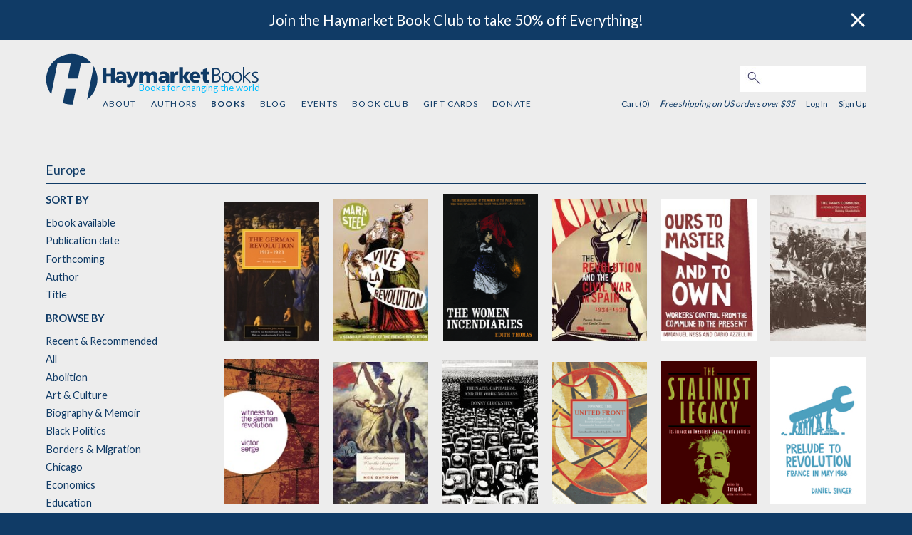

--- FILE ---
content_type: text/html; charset=utf-8
request_url: https://www.haymarketbooks.org/books/subjects/43-europe?sort=publication+date&sort_dir=asc
body_size: 8019
content:
<!DOCTYPE html>
<html class="js_disabled" lang="en">
<head>
  

  <script type="text/javascript">
   (function(i,s,o,g,r,a,m){i['GoogleAnalyticsObject']=r;i[r]=i[r]||function(){
       (i[r].q=i[r].q||[]).push(arguments)},i[r].l=1*new Date();a=s.createElement(o),
                            m=s.getElementsByTagName(o)[0];a.async=1;a.src=g;m.parentNode.insertBefore(a,m)
   })(window,document,'script','//www.google-analytics.com/analytics.js','ga');


   ga('create', 'UA-552470-17', {"cookieName":"_ga"});
   ga('send', "pageview", {"page":"/books/subjects/43-europe?sort=publication+date\u0026sort_dir=asc","campaignName":null,"campaignSource":null,"campaignMedium":null});

   ga(function(tracker) {
     var clientId = tracker.get('clientId');
     document.cookie = "ga_client_id=" + clientId + ";path=/;"
   });
</script>

  <!-- Google tag (gtag.js) -->
  <script async src="https://www.googletagmanager.com/gtag/js?id=G-3MCPCXBTRD"></script>
  <script>
      window.dataLayer = window.dataLayer || [];
      function gtag(){dataLayer.push(arguments);}
      gtag('js', new Date());
      gtag('config', 'G-3MCPCXBTRD');
  </script>


  
  <meta name="viewport" content="width=device-width, initial-scale=1">
  <meta name="google-site-verification" content="1RB7yHzkEP9I8JV-BDwvLe4GLEob00noLxjFlYFJyTc" />
  <link href='https://fonts.googleapis.com/css?family=Lato:300,400,700,900' rel='stylesheet' type='text/css'>
  <link href='https://fonts.googleapis.com/css?family=Libre+Franklin' rel='stylesheet' type='text/css'>
  <meta charset="utf-8">
  <title>Books | HaymarketBooks.org</title>
  <meta name="description" content="Haymarket Books: books for changing the world.">

  <meta name="csrf-param" content="authenticity_token" />
<meta name="csrf-token" content="3vfCQZNGxZ31WXWxU3QHMFx-yhHmmSovTX-3ftBO3zgXYhXjR_sAw2xgC8BYNRrSdzXUDstGZdkc47VuRVyexg" />

  <script type="text/javascript">
      document.documentElement.className = 'js_enabled js_loading';
  </script>

    <link rel="stylesheet" href="https://www.haymarketbooks.org/assets-production/application-499b266831333a7286f4625024fabf34fde6d129ae56ae5f006c61d44afe939a.css" media="all" />
  <link rel="alternate" type="application/rss+xml" title="RSS" href="/blog_rss" />
  <link rel="icon" type="image/x-icon" href="/favicon.ico" />

  <script data-ad-client="ca-pub-8793956595703580" async src="https://pagead2.googlesyndication.com/pagead/js/adsbygoogle.js"></script>

  <!-- Facebook Pixel Code -->
  <script>
    !function(f,b,e,v,n,t,s)
    {if(f.fbq)return;n=f.fbq=function(){n.callMethod?
      n.callMethod.apply(n,arguments):n.queue.push(arguments)};
      if(!f._fbq)f._fbq=n;n.push=n;n.loaded=!0;n.version='2.0';
      n.queue=[];t=b.createElement(e);t.async=!0;
      t.src=v;s=b.getElementsByTagName(e)[0];
      s.parentNode.insertBefore(t,s)}(window,document,'script',
      'https://connect.facebook.net/en_US/fbevents.js');
    fbq('init', '2034522526837172');
    fbq('track', 'PageView');
  </script>
  <noscript>
    <img height="1" width="1" src="https://www.facebook.com/tr?id=2034522526837172&ev=PageView&noscript=1"/>
  </noscript>
  <!-- End Facebook Pixel Code -->

  <script src="//js.honeybadger.io/v3.0/honeybadger.min.js" type="text/javascript"></script>

  <script type="text/javascript">
    Honeybadger.configure({
      apiKey: '6c87df73',
      environment: 'production-www.haymarketbooks.org',
      enableUncaught: false,
      enableUnhandledRejection: false,
      maxErrors: 20
    });
  </script>

  <script id="mcjs">!function(c,h,i,m,p){m=c.createElement(h),p=c.getElementsByTagName(h)[0],m.async=1,m.src=i,p.parentNode.insertBefore(m,p)}(document,"script","https://chimpstatic.com/mcjs-connected/js/users/67fdef094920f1fe197c7e2ff/ea9a97ded3fe72ed91832be7c.js");</script>
  <script src="https://challenges.cloudflare.com/turnstile/v0/api.js" async defer></script>

    <meta property="og:title" content="Haymarket Books" />
    <meta property="og:type" content="article" />
    <meta property="og:url" content="http://www.haymarketbooks.org" />
    <meta property="og:description" content="Haymarket Books is a radical, independent, nonprofit book publisher based in Chicago." />
    <meta property="og:image" content="https://haymarket-prod.s3.amazonaws.com/static_files/1362128a2970ba5c8636225181879579/homepagetile2.png" />
  <meta property="og:site_name" content="haymarketbooks.org" />
  <meta property="fb:app_id" content=""/>
</head>

    <body class="v1-body editions index">


<div class='banner-desktop'>  <div data-component-id="banner" v-cloak>
    <banner class="banner banner-top banner-default" banner-dismissed-id="top-banner-dismissed">
      <div slot="body">
        <a href="https://www.haymarketbooks.org/pg/book-club">Join the Haymarket Book Club to take 50% off Everything!</a>
      </div>
      <div slot="close">
        <img class="banner-close" src="https://www.haymarketbooks.org/assets-production/close-button-868196476f882748800a3865b033ab057953e1198da24d07d1e9432c6d7144ab.png" />
      </div>
    </banner>
  </div>
</div>
<div data-component-id="banner" v-cloak>
</div>


<div id="wrapper">
  <header>
    <div class="modal-menu-bg" onclick="toggleMenu()"></div>
<div class="top-nav">
  <script>
    function toggleMenu() {
      console.log("TOGGLE MENU");
      $('.top-nav ul.v1-nav').toggle();
      $('.modal-menu-bg').toggle();
      $('.top-nav div.search_field').toggle();
      $('.top-nav div.login_links').toggle();
      $('.top-nav div.login_here').toggle();
      $('.top-nav div.hamburger').toggle();
      $('div.close-mobile-nav').toggle();
      return false;
    }
  </script>
  <div class="top-nav-wrapper">
    <div class="hlogo"><a href="/"><img alt="Haymarket Books" src="https://www.haymarketbooks.org/assets-production/h-logo-blue-add361a0dcfbc78de13ce561e7fb761001ce5fb2ceed44696bbdb9632cc2765f.svg" /></a></div>
    <div class="hblogo"><a href="/"><img alt="Haymarket Books" src="https://www.haymarketbooks.org/assets-production/haymarketbooks-blue-0eb3c9823dee5411fcb06ff66a07713da1fbbcb2132ab376e60b91c45937c5a4.svg" /></a></div>
    <div class="tagline"><span class='tagline-copy'>Books for changing the world</span></div>


    <div class="close-mobile-nav">
      <a onclick="toggleMenu()" href="#"><img alt="Menu" src="https://www.haymarketbooks.org/assets-production/close-88f61462079110c32b0505a0d0d5115a6ad505f8bb1d33ff7cf7ef65431d48b5.svg" /></a>
    </div>

    <div class="search_field">
      <form action="/search" accept-charset="UTF-8" method="get"><input name="utf8" type="hidden" value="&#x2713;" autocomplete="off" />
        <input type="text" name="q" id="q" class="text" />
        <button name="button" type="submit" class="submit search">
          <img alt="Search" src="https://www.haymarketbooks.org/assets-production/search-316851aef45234cd61751aa615b9052cd01950cd8108d7675297aa11cbe2c6e8.jpg" />
</button></form>    </div>

    <div class="sub-nav">
      <ul class="v1-nav">
        <li><a href="/pg/about">About</a></li>
        <li ><a href="/authors">Authors</a></li>
        <li class='active'><a href="/books">Books</a></li>
        <li ><a href="/blogs">Blog</a></li>
        <li ><a href="/events">Events</a></li>
        <li ><a href="/pg/book-club">Book Club</a></li>
            <li >
              <a href="/gift_cards">Gift Cards</a>
            </li>
        <li ><a href="/pg/donate">Donate</a></li>
      </ul>

      <div class="login_links">

        <div class="user-menu">

         <span class="cart_count">
            Cart (0)
         </span>

            <span class="free-shipping-message">Free shipping on US orders over $35</span>

          <div class="user-menu--sign-in-links">
              <a class="login-link" href="/users/sign_in">Log In</a>  <a href="/users/sign_up">Sign Up</a>
          </div>
        </div>


      </div>
    </div>

    <div class="hamburger">
      <a onclick="toggleMenu();" href="#"><img alt="Menu" src="https://www.haymarketbooks.org/assets-production/hamburger-blue-ebb0a04c8c10180cba4066499a166aece62a11b018554638bf1e7553b2d5ff72.svg" /></a>
    </div>
  </div>
</div>

    <div class='banner-mobile'>  <div data-component-id="banner" v-cloak>
    <banner class="banner banner-top banner-default" banner-dismissed-id="top-banner-dismissed">
      <div slot="body">
        <a href="https://www.haymarketbooks.org/pg/book-club">Join the Haymarket Book Club to take 50% off Everything!</a>
      </div>
      <div slot="close">
        <img class="banner-close" src="https://www.haymarketbooks.org/assets-production/close-button-868196476f882748800a3865b033ab057953e1198da24d07d1e9432c6d7144ab.png" />
      </div>
    </banner>
  </div>
</div>
  </header>

  <section id="main-content">

    

<div class="section-title">
  Europe
</div>

<div id="books-navigation">
  <div id="books-sort--desktop">
    <h4>Sort by</h4>
    <ul>
      <li><a href="/books?filter=ebooks#browse">Ebook available</a></li>
          <li><a class="catalog-sort-link" href="https://www.haymarketbooks.org/books/subjects/43-europe?sort=publication+date&amp;sort_dir=desc#browse">Publication date</a></li>
          <li><a class="catalog-sort-link" href="https://www.haymarketbooks.org/books/subjects/43-europe?sort=forthcoming&amp;sort_dir=asc#browse">Forthcoming</a></li>
          <li><a class="catalog-sort-link" href="https://www.haymarketbooks.org/books/subjects/43-europe?sort=author&amp;sort_dir=asc#browse">Author</a></li>
          <li><a class="catalog-sort-link" href="https://www.haymarketbooks.org/books/subjects/43-europe?sort=title&amp;sort_dir=asc#browse">Title</a></li>
    </ul>
  </div>
  <div id="books-sort--mobile">
    <select name="books-sort--mobile--dropdown" id="books-sort--mobile--dropdown"><option value="https://www.haymarketbooks.org/books/subjects/43-europe?sort=publication+date&amp;sort_dir=desc#browse">Sort by publication date</option>
<option value="https://www.haymarketbooks.org/books/subjects/43-europe?sort=forthcoming&amp;sort_dir=asc#browse">Sort by forthcoming</option>
<option value="https://www.haymarketbooks.org/books/subjects/43-europe?sort=author&amp;sort_dir=asc#browse">Sort by author</option>
<option value="https://www.haymarketbooks.org/books/subjects/43-europe?sort=title&amp;sort_dir=asc#browse">Sort by title</option>
<option value="/books?filter=ebooks#browse">Ebook available</option></select>
  </div>
  <div id="subject-navigation">
  <h4>Browse by</h4>
  <ul>
    <li><a href="/books">Recent &amp; Recommended</a></li>
    <li><a href="/books?view_all=true">All</a></li>
      <li ><a href="/books/subjects/47-abolition">Abolition</a></li>
      <li ><a href="/books/subjects/24-art-amp-culture">Art &amp; Culture</a></li>
      <li ><a href="/books/subjects/5-biography-amp-memoir">Biography &amp; Memoir</a></li>
      <li ><a href="/books/subjects/13-black-politics">Black Politics</a></li>
      <li ><a href="/books/subjects/46-borders-amp-migration">Borders &amp; Migration</a></li>
      <li ><a href="/books/subjects/49-chicago">Chicago</a></li>
      <li ><a href="/books/subjects/31-economics">Economics</a></li>
      <li ><a href="/books/subjects/14-education">Education</a></li>
      <li ><a href="/books/subjects/10-en-espanol">En Español</a></li>
      <li ><a href="/books/subjects/9-environment-amp-science">Environment &amp; Science</a></li>
      <li ><a href="/books/subjects/50-fascism-amp-anti-fascism">Fascism &amp; Anti-Fascism</a></li>
      <li ><a href="/books/subjects/20-feminism-gender-amp-sexuality">Feminism, Gender &amp; Sexuality</a></li>
      <li ><a href="/books/subjects/21-graphic-novels-amp-photography">Graphic Novels &amp; Photography</a></li>
      <li ><a href="/books/subjects/34-imperialism-amp-war">Imperialism &amp; War</a></li>
      <li ><a href="/books/subjects/35-kids-amp-young-adult">Kids &amp; Young Adult</a></li>
      <li ><a href="/books/subjects/40-labor-movement">Labor Movement</a></li>
      <li ><a href="/books/subjects/19-literature-amp-fiction">Literature &amp; Fiction</a></li>
      <li ><a href="/books/subjects/45-merch">Merch</a></li>
      <li ><a href="/books/subjects/48-movement-strategy">Movement Strategy</a></li>
      <li ><a href="/books/subjects/33-palestine">Palestine</a></li>
      <li ><a href="/books/subjects/16-poetry">Poetry</a></li>
      <li ><a href="/books/subjects/32-police-amp-prisons">Police &amp; Prisons</a></li>
      <li ><a href="/books/subjects/44-russian-revolution">Russian Revolution</a></li>
      <li ><a href="/books/subjects/36-socialism-amp-marxism">Socialism &amp; Marxism</a></li>
      <li ><a href="/books/subjects/1-sports">Sports</a></li>
      <li ><a href="/books/subjects/41-u-s-history-amp-politics">U.S. History &amp; Politics</a></li>
    <li>&mdash;</li>
      <li ><a href="/books/subjects/37-africa">Africa</a></li>
      <li ><a href="/books/subjects/38-americas">Americas</a></li>
      <li ><a href="/books/subjects/42-asia">Asia</a></li>
      <li class='selected'><a href="/books/subjects/43-europe">Europe</a></li>
      <li ><a href="/books/subjects/39-middle-east">Middle East</a></li>
  </ul>

      <h4>Series</h4>
      <ul>
            <li><a href="/series_collections/19-abolitionist-papers">Abolitionist Papers</a></li>
            <li><a href="/series_collections/35-boston-review">Boston Review</a></li>
            <li><a href="/series_collections/2-dispatch-books">Dispatch Books</a></li>
            <li><a href="/series_collections/1-historical-materialism">Historical Materialism</a></li>
            <li><a href="/series_collections/12-studies-in-critical-social-sciences">Studies in Critical Social Sciences</a></li>
            <li><a href="/series_collections/34-sojourners-for-justice">Sojourners for Justice</a></li>
            <li><a href="/series_collections/13-studies-in-critical-research-on-religion">Studies in Critical Research on Religion</a></li>
            <li><a href="/series_collections/17-voice-of-witness">Voice of Witness</a></li>
        <li>&mdash;</li>
      </ul>

</div>

</div>

<div id="browse" class="">
  <div class="catalog-books-grid">
    <ul>
          

  <li class="edition_item " ontouchstart="">
    <a aria-label="The German Revolution, 1917-1923" href="/books/831-the-german-revolution-1917-1923">
        <div class='cover-image' style='background-image:url(https://cdn-ed.haymarketbooks.org/images/000006/286/9781931859325-f_small-fb4398d21ff21e46bdc7b92b12893a7b.jpg20220302-22-ubtca1);'></div>
</a>      <div class="edition-info">
          <h3 class="title">The German Revolution, 1917-1923</h3>
        <div class="contributors">
          <span>by <a href="/authors/418-pierre-broue">Pierre Broué</a></span>
        </div>
      </div>
  </li>

          

  <li class="edition_item " ontouchstart="">
    <a aria-label="Vive la Revolution" href="/books/836-vive-la-revolution">
        <div class='cover-image' style='background-image:url(https://cdn-ed.haymarketbooks.org/images/000006/290/9781931859370-f_small-b73e5fbf3d1755987e7d9a71daaaaead.jpg20220302-22-14pzol2);'></div>
</a>      <div class="edition-info">
          <h3 class="title">Vive la Revolution</h3>
        <div class="contributors">
          <span>by <a href="/authors/424-mark-steel">Mark Steel</a></span>
        </div>
      </div>
  </li>

          

  <li class="edition_item " ontouchstart="">
    <a aria-label="The Women Incendiaries" href="/books/845-the-women-incendiaries">
        <div class='cover-image' style='background-image:url(https://cdn-ed.haymarketbooks.org/images/000006/298/9781931859462-f_small-b411d6a47a8b88b7b67d758536a4502b.jpg20220302-22-1rg6g95);'></div>
</a>      <div class="edition-info">
          <h3 class="title">The Women Incendiaries</h3>
        <div class="contributors">
          <span>by <a href="/authors/430-edith-thomas">Edith Thomas</a></span>
        </div>
      </div>
  </li>

          

  <li class="edition_item last-child" ontouchstart="">
    <a aria-label="The Revolution and the Civil War in Spain" href="/books/850-the-revolution-and-the-civil-war-in-spain">
        <div class='cover-image' style='background-image:url(https://cdn-ed.haymarketbooks.org/images/000006/301/9781931859516-f_small-f79874288e564097fb91dba530c3db86.jpg20220302-22-yqftja);'></div>
</a>      <div class="edition-info">
          <h3 class="title">The Revolution and the Civil War in Spain</h3>
        <div class="contributors">
          <span>by <a href="/authors/418-pierre-broue">Pierre Broué</a> and <a href="/authors/1914-emile-temine">Émile Témine</a></span>
        </div>
      </div>
  </li>

          

  <li class="edition_item " ontouchstart="">
    <a aria-label="Ours to Master and to Own" href="/books/366-ours-to-master-and-to-own">
        <div class='cover-image' style='background-image:url(https://cdn-ed.haymarketbooks.org/images/000007/984/9781608461196-f_small-2415d2d63a6fba4da8fb1cf4c5b5ab56.jpg20250206-36-i86jvo);'></div>
</a>      <div class="edition-info">
          <h3 class="title">Ours to Master and to Own</h3>
        <div class="contributors">
          <span>Edited by <a href="/authors/117-dario-azzellini">Dario Azzellini</a> and <a href="/authors/118-immanuel-ness">Immanuel Ness</a></span>
        </div>
      </div>
  </li>

          

  <li class="edition_item " ontouchstart="">
    <a aria-label="The Paris Commune" href="/books/365-the-paris-commune">
        <div class='cover-image' style='background-image:url(https://cdn-ed.haymarketbooks.org/images/000005/455/9781608461189-f_small-e14167ebdbe9a7c05dc9f1df34631634.jpg20220302-22-dpsu9j);'></div>
</a>      <div class="edition-info">
          <h3 class="title">The Paris Commune</h3>
        <div class="contributors">
          <span>by <a href="/authors/116-donny-gluckstein">Donny Gluckstein</a></span>
        </div>
      </div>
  </li>

          

  <li class="edition_item " ontouchstart="">
    <a aria-label="Witness to the German Revolution" href="/books/339-witness-to-the-german-revolution">
        <div class='cover-image' style='background-image:url(https://cdn-ed.haymarketbooks.org/images/000007/977/9781608460854-f_small-65e6e1b0e97360f52bd743cf1e176bf2.jpg20250206-36-et21wn);'></div>
</a>      <div class="edition-info">
          <h3 class="title">Witness to the German Revolution</h3>
        <div class="contributors">
          <span>by <a href="/authors/101-victor-serge">Victor Serge</a></span>
        </div>
      </div>
  </li>

          

  <li class="edition_item last-child" ontouchstart="">
    <a aria-label="How Revolutionary Were the Bourgeois Revolutions?" href="/books/323-how-revolutionary-were-the-bourgeois-revolutions">
        <div class='cover-image' style='background-image:url(https://cdn-ed.haymarketbooks.org/images/000005/424/9781608460670-f_small-61eb5a62e5d5c4615acca8ad3f79007c.jpg20220302-22-16t691l);'></div>
</a>      <div class="edition-info">
          <h3 class="title">How Revolutionary Were the Bourgeois Revolutions?</h3>
        <div class="contributors">
          <span>by <a href="/authors/86-neil-davidson">Neil Davidson</a></span>
        </div>
      </div>
  </li>

          

  <li class="edition_item " ontouchstart="">
    <a aria-label="The Nazis, Capitalism and the Working Class" href="/books/383-the-nazis-capitalism-and-the-working-class">
        <div class='cover-image' style='background-image:url(https://cdn-ed.haymarketbooks.org/images/000005/470/9781608461370-f_small-33629ff0a59b79b9717c4b65ffea3ac8.jpg20220302-22-mm3x6f);'></div>
</a>      <div class="edition-info">
          <h3 class="title">The Nazis, Capitalism and the Working Class</h3>
        <div class="contributors">
          <span>by <a href="/authors/116-donny-gluckstein">Donny Gluckstein</a></span>
        </div>
      </div>
  </li>

          

  <li class="edition_item " ontouchstart="">
    <a aria-label="Toward the United Front" href="/books/472-toward-the-united-front">
        <div class='cover-image' style='background-image:url(https://cdn-ed.haymarketbooks.org/images/000005/532/9781608462360-f_small-f26cc9bedfdedb9cd5a8d99b4aff7172.jpg20220302-22-1wsocq6);'></div>
</a>      <div class="edition-info">
          <h3 class="title">Toward the United Front</h3>
        <div class="contributors">
          <span>Edited by <a href="/authors/201-john-riddell">John Riddell</a></span>
        </div>
      </div>
  </li>

          

  <li class="edition_item " ontouchstart="">
    <a aria-label="The Stalinist Legacy" href="/books/456-the-stalinist-legacy">
        <div class='cover-image' style='background-image:url(https://cdn-ed.haymarketbooks.org/images/000005/522/9781608462193-f_small-b25ba13a4379cdd3dd6757f1dae794da.jpg20220302-22-1cye001);'></div>
</a>      <div class="edition-info">
          <h3 class="title">The Stalinist Legacy</h3>
        <div class="contributors">
          <span>Edited by <a href="/authors/154-tariq-ali">Tariq Ali</a></span>
        </div>
      </div>
  </li>

          

  <li class="edition_item last-child" ontouchstart="">
    <a aria-label="Prelude to Revolution" href="/books/508-prelude-to-revolution">
        <div class='cover-image' style='background-image:url(https://cdn-ed.haymarketbooks.org/images/000005/558/9781608462735-f_small-8590ba43017d03102a4c49faf0f899aa.jpg20220302-22-6une9j);'></div>
</a>      <div class="edition-info">
          <h3 class="title">Prelude to Revolution</h3>
        <div class="contributors">
          <span>by <a href="/authors/229-daniel-singer">Daniel Singer</a></span>
        </div>
      </div>
  </li>

          

  <li class="edition_item " ontouchstart="">
    <a aria-label="The New Left, National Identity, and the Break-Up of Britain" href="/books/603-the-new-left-national-identity-and-the-break-up-of-britain">
        <div class='cover-image' style='background-image:url(https://cdn-ed.haymarketbooks.org/images/000005/620/9781608463770-f_small-a081e6b9137b839c84af250de964f5bf.jpg20220302-22-1nlo88o);'></div>
</a>      <div class="edition-info">
          <h3 class="title">The New Left, National Identity, and the Break-Up of Britain</h3>
        <div class="contributors">
          <span>by <a href="/authors/289-wade-matthews">Wade Matthews</a></span>
        </div>
      </div>
  </li>

          

  <li class="edition_item " ontouchstart="">
    <a aria-label="A Great and Terrible World" href="/books/619-a-great-and-terrible-world">
        <div class='cover-image' style='background-image:url(https://cdn-ed.haymarketbooks.org/images/000005/635/9781608463930-f_small-5503765cfd513fa8c9157af01362ef1b.jpg20220302-22-78flcc);'></div>
</a>      <div class="edition-info">
          <h3 class="title">A Great and Terrible World</h3>
        <div class="contributors">
          <span>by <a href="/authors/134-antonio-gramsci">Antonio Gramsci</a></span>
        </div>
      </div>
  </li>

          

  <li class="edition_item " ontouchstart="">
    <a aria-label="War and Revolution in Catalonia, 1936-1939" href="/books/638-war-and-revolution-in-catalonia-1936-1939">
        <div class='cover-image' style='background-image:url(https://cdn-ed.haymarketbooks.org/images/000005/654/9781608464128-f_small-ea1ad57b3dded50ab01bc0bb93a9d03c.jpg20220302-22-q9yiv1);'></div>
</a>      <div class="edition-info">
          <h3 class="title">War and Revolution in Catalonia, 1936-1939</h3>
        <div class="contributors">
          <span>by <a href="/authors/674-pelai-pages-i-blanch">Pelai Pagès i Blanch</a></span>
        </div>
      </div>
  </li>

          

  <li class="edition_item last-child" ontouchstart="">
    <a aria-label="Diary of Bergen-Belsen" href="/books/685-diary-of-bergen-belsen">
        <div class='cover-image' style='background-image:url(https://cdn-ed.haymarketbooks.org/images/000005/667/9781608464609-f_small-054584a1303a9929dfe8c50fa0a7ad6d.jpg20220302-22-um4bf1);'></div>
</a>      <div class="edition-info">
          <h3 class="title">Diary of Bergen-Belsen</h3>
        <div class="contributors">
          <span>by <a href="/authors/96-hanna-levy-hass">Hanna Levy-Hass</a></span>
        </div>
      </div>
  </li>

          

  <li class="edition_item " ontouchstart="">
    <a aria-label="Clara Zetkin" href="/books/616-clara-zetkin">
        <div class='cover-image' style='background-image:url(https://cdn-ed.haymarketbooks.org/images/000005/632/9781608463909-f_small-2bc414557ecc27af879e2ee8bbb998bb.jpg20220302-22-1405t7d);'></div>
</a>      <div class="edition-info">
          <h3 class="title">Clara Zetkin</h3>
        <div class="contributors">
          <span>by <a href="/authors/299-clara-zetkin">Clara Zetkin</a></span>
        </div>
      </div>
  </li>

          

  <li class="edition_item " ontouchstart="">
    <a aria-label="We Cannot Escape History" href="/books/692-we-cannot-escape-history">
        <div class='cover-image' style='background-image:url(https://cdn-ed.haymarketbooks.org/images/000005/673/9781608464678-f_small-3531e82a0916d04befed81a1ad794803.jpg20220302-22-bc1j53);'></div>
</a>      <div class="edition-info">
          <h3 class="title">We Cannot Escape History</h3>
        <div class="contributors">
          <span>by <a href="/authors/86-neil-davidson">Neil Davidson</a></span>
        </div>
      </div>
  </li>

          

  <li class="edition_item " ontouchstart="">
    <a aria-label="Revolutionary Marxism in Spain 1930-1937" href="/books/706-revolutionary-marxism-in-spain-1930-1937">
        <div class='cover-image' style='background-image:url(https://cdn-ed.haymarketbooks.org/images/000005/687/9781608464814-f_small-ac710d38c68552e93b4037d70e661155.jpg20220302-22-62zs5i);'></div>
</a>      <div class="edition-info">
          <h3 class="title">Revolutionary Marxism in Spain 1930-1937</h3>
        <div class="contributors">
          <span>by <a href="/authors/350-alan-sennett">Alan Sennett</a></span>
        </div>
      </div>
  </li>

          

  <li class="edition_item last-child" ontouchstart="">
    <a aria-label="Working-Class Politics in the German Revolution" href="/books/766-working-class-politics-in-the-german-revolution">
        <div class='cover-image' style='background-image:url(https://cdn-ed.haymarketbooks.org/images/000005/725/9781608465507-f_small-0e4758215f85f2aa92bc8d561efb82b8.jpg20220302-22-1ihc927);'></div>
</a>      <div class="edition-info">
          <h3 class="title">Working-Class Politics in the German Revolution</h3>
        <div class="contributors">
          <span>by <a href="/authors/388-ralf-hoffrogge">Ralf Hoffrogge</a></span>
        </div>
      </div>
  </li>

          

  <li class="edition_item " ontouchstart="">
    <a aria-label="The German Left and the Weimar Republic" href="/books/711-the-german-left-and-the-weimar-republic">
        <div class='cover-image' style='background-image:url(https://cdn-ed.haymarketbooks.org/images/000005/692/9781608464869-f_small-c6d756fa997188f7056925f9d1aacfa5.jpg20220302-22-143a3j7);'></div>
</a>      <div class="edition-info">
          <h3 class="title">The German Left and the Weimar Republic</h3>
        <div class="contributors">
          <span>Edited and translated by <a href="/authors/355-ben-fowkes">Ben Fowkes</a></span>
        </div>
      </div>
  </li>

          

  <li class="edition_item " ontouchstart="">
    <a aria-label="To the Masses" href="/books/897-to-the-masses">
        <div class='cover-image' style='background-image:url(https://cdn-ed.haymarketbooks.org/images/000005/775/9781608466351-f_small-f53ff90dc5030e1db1afc2800c94fdd3.jpg20220302-22-12zxeil);'></div>
</a>      <div class="edition-info">
          <h3 class="title">To the Masses</h3>
        <div class="contributors">
          <span>Edited by <a href="/authors/201-john-riddell">John Riddell</a></span>
        </div>
      </div>
  </li>

          

  <li class="edition_item " ontouchstart="">
    <a aria-label="Wilhelm Liebknecht and German Social Democracy" href="/books/620-wilhelm-liebknecht-and-german-social-democracy">
        <div class='cover-image' style='background-image:url(https://cdn-ed.haymarketbooks.org/images/000005/636/9781608463947-f_small-d9c4e574b1284f16743b393acf6bea34.jpg20220302-22-k2z6d5);'></div>
</a>      <div class="edition-info">
          <h3 class="title">Wilhelm Liebknecht and German Social Democracy</h3>
        <div class="contributors">
          <span>Edited by <a href="/authors/306-william-a-pelz">William  A Pelz</a></span>
        </div>
      </div>
  </li>

          

  <li class="edition_item last-child" ontouchstart="">
    <a aria-label="Cataclysm 1914" href="/books/920-cataclysm-1914">
        <div class='cover-image' style='background-image:url(https://cdn-ed.haymarketbooks.org/images/000005/774/9781608466344-f_small-5b450a62fe0ed8d728670b41e066dd52.jpg20220302-22-1nqtd00);'></div>
</a>      <div class="edition-info">
          <h3 class="title">Cataclysm 1914</h3>
        <div class="contributors">
          <span>Edited by <a href="/authors/475-alexander-anievas">Alexander Anievas</a></span>
        </div>
      </div>
  </li>

    </ul>
  </div>

  <div class="catalog-books-pagination">
    <div role="navigation" aria-label="Pagination" class="pagination"><span class="previous_page disabled" aria-label="Previous page">Previous</span> <em class="current" aria-label="Page 1" aria-current="page">1</em> <a rel="next" aria-label="Page 2" href="/books/subjects/43-europe?page=2&amp;sort=publication+date&amp;sort_dir=asc">2</a> <a aria-label="Page 3" href="/books/subjects/43-europe?page=3&amp;sort=publication+date&amp;sort_dir=asc">3</a> <a class="next_page" aria-label="Next page" rel="next" href="/books/subjects/43-europe?page=2&amp;sort=publication+date&amp;sort_dir=asc">Next</a></div>
  </div>
</div>



  </section>

  <footer>
    <div class="footer-wrapper">
  <div class="ftr-nav">
    <ul class="v1-nav">
      <li><a href="/pg/about">About</a></li>
      <li ><a href="/authors">Authors</a></li>
      <li class='active'><a href="/books">Books</a></li>
      <li ><a href="/blogs">Blog</a></li>
      <li ><a href="/events">Events</a></li>
      <li ><a href="/pg/book-club">Book Club</a></li>
        <li >
          <a href="/gift_cards">Gift Cards</a>
        </li>
      <li ><a href="/pg/donate">Donate</a></li>
    </ul>
  </div>

  <div class='footer--subscribe'>
    <div class='newsletter-sub--callout'  tabindex="0">Sign up for our email newsletter</div>
<form target="_blank" action="https://haymarketbooks.us2.list-manage.com/subscribe" accept-charset="UTF-8" method="get"><input name="utf8" type="hidden" value="&#x2713;" autocomplete="off" />
    <input type="hidden" name="u" id="u" value="67fdef094920f1fe197c7e2ff" autocomplete="off" />
    <input type="hidden" name="id" id="id" value="a36ffbc74a" autocomplete="off" />
    <input type="hidden" name="MMERGE14" id="MMERGE14" value="United States" autocomplete="off" />
  <input type="text" name="EMAIL" id="EMAIL" value="" class="newsletter-sub--email-input" aria-label="email" />
  <input type="submit" name="commit" value="Subscribe" class="newsletter-sub--subscribe-button btn action submit" data-disable-with="Subscribe" />
</form>
  </div>

  <div class="ftr-follow">
    <h3>FOLLOW US:</h3>
    <ul class="ftr-follow-menu">
      <li class="social-icon"><a target="_blank" href="https://twitter.com/haymarketbooks"><img alt="Follow Haymarket Books on Twitter" src="https://www.haymarketbooks.org/assets-production/twitter-25aa52931f5499c7360acd67b117651d340a9333a01ec2ae7f0cec32be421b0b.svg" /></a></li>
      <li class="social-icon"><a target="_blank" href="https://www.facebook.com/haymarketbooks"><img alt="Follow Haymarket Books on Facebook" src="https://www.haymarketbooks.org/assets-production/facebook-square-34a5d0c637c0c4a9f2c06fb1c5a776efbc77a9b2b4fbb77d650a039be25cd80f.svg" /></a></li>
      <li class="social-icon"><a target="_blank" href="https://www.instagram.com/haymarketbooks"><img alt="Follow Haymarket Books on Instagram" src="https://www.haymarketbooks.org/assets-production/instagram-9649d228ad32de065d062bc05e6594699b89d59896f542c7d1f12b66f57bd6c8.svg" /></a></li>
      <li class="social-icon"><a target="_blank" href="https://www.youtube.com/channel/UCXu5dcswjbA0zpXLIBn5NmQ"><img alt="Follow Haymarket Books on Youtube" src="https://www.haymarketbooks.org/assets-production/youtube-ad5b9fd120f34e2bdb15b1b33cb5a889ad873a90b217b56991bf1eed267c0b0f.svg" /></a></li>
    </ul>
  </div>
</div>

  </footer>
</div>

<div id="scripts">
  
  <script src="https://www.haymarketbooks.org/assets-production/application-ebd556630cd7940f2e59f0f1dc87c40772d7f25745a3c8eb34f05f369037fe9d.js"></script>

  

  <script type="text/javascript">
      $(document.documentElement).removeClass('js_loading');
  </script>
</div>
<script defer src="https://static.cloudflareinsights.com/beacon.min.js/vcd15cbe7772f49c399c6a5babf22c1241717689176015" integrity="sha512-ZpsOmlRQV6y907TI0dKBHq9Md29nnaEIPlkf84rnaERnq6zvWvPUqr2ft8M1aS28oN72PdrCzSjY4U6VaAw1EQ==" data-cf-beacon='{"version":"2024.11.0","token":"e9acf0ebfefe4ddc87e13636d9993bee","r":1,"server_timing":{"name":{"cfCacheStatus":true,"cfEdge":true,"cfExtPri":true,"cfL4":true,"cfOrigin":true,"cfSpeedBrain":true},"location_startswith":null}}' crossorigin="anonymous"></script>
</body>
</html>



--- FILE ---
content_type: text/html; charset=utf-8
request_url: https://www.google.com/recaptcha/api2/aframe
body_size: 137
content:
<!DOCTYPE HTML><html><head><meta http-equiv="content-type" content="text/html; charset=UTF-8"></head><body><script nonce="rF5PlmkL3KC0FQAwwxkL-Q">/** Anti-fraud and anti-abuse applications only. See google.com/recaptcha */ try{var clients={'sodar':'https://pagead2.googlesyndication.com/pagead/sodar?'};window.addEventListener("message",function(a){try{if(a.source===window.parent){var b=JSON.parse(a.data);var c=clients[b['id']];if(c){var d=document.createElement('img');d.src=c+b['params']+'&rc='+(localStorage.getItem("rc::a")?sessionStorage.getItem("rc::b"):"");window.document.body.appendChild(d);sessionStorage.setItem("rc::e",parseInt(sessionStorage.getItem("rc::e")||0)+1);localStorage.setItem("rc::h",'1768896838772');}}}catch(b){}});window.parent.postMessage("_grecaptcha_ready", "*");}catch(b){}</script></body></html>